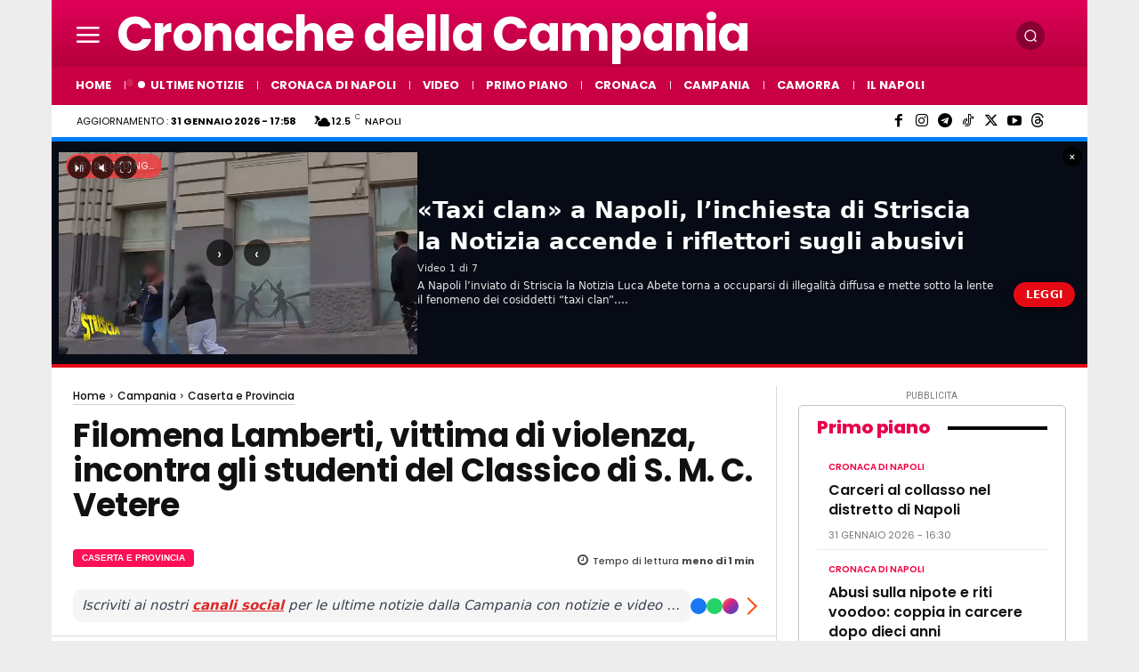

--- FILE ---
content_type: text/html; charset=UTF-8
request_url: https://www.cronachedellacampania.it/wp-admin/admin-ajax.php?td_theme_name=Newspaper&v=12.7.4
body_size: -584
content:
{"316997":423}

--- FILE ---
content_type: application/javascript; charset=utf-8
request_url: https://cdn.speakup.ai/player/v3.3.15/s.runtime.min.js
body_size: 1547
content:
!function(){"use strict";var e,t,r,n={},o={};function i(e){var t=o[e];if(void 0!==t)return t.exports;var r=o[e]={exports:{}};return n[e].call(r.exports,r,r.exports,i),r.exports}i.m=n,i.amdO={},e=[],i.O=function(t,r,n,o){if(!r){var a=1/0;for(l=0;l<e.length;l++){r=e[l][0],n=e[l][1],o=e[l][2];for(var u=!0,c=0;c<r.length;c++)(!1&o||a>=o)&&Object.keys(i.O).every((function(e){return i.O[e](r[c])}))?r.splice(c--,1):(u=!1,o<a&&(a=o));if(u){e.splice(l--,1);var f=n();void 0!==f&&(t=f)}}return t}o=o||0;for(var l=e.length;l>0&&e[l-1][2]>o;l--)e[l]=e[l-1];e[l]=[r,n,o]},i.n=function(e){var t=e&&e.__esModule?function(){return e.default}:function(){return e};return i.d(t,{a:t}),t},i.d=function(e,t){for(var r in t)i.o(t,r)&&!i.o(e,r)&&Object.defineProperty(e,r,{enumerable:!0,get:t[r]})},i.f={},i.e=function(e){return Promise.all(Object.keys(i.f).reduce((function(t,r){return i.f[r](e,t),t}),[]))},i.u=function(e){return e+".js"},i.miniCssF=function(e){return"css/"+e+"."+{41:"38822d87c3a80ee920bc",79:"93476c484abf6ff85cf8",129:"95a4d795ed056a364d7a",280:"50479b528ce83dbcaf4a",427:"660296cde53b51fae884",440:"c2b3cd9feb90cc5e61f5",450:"29719e2ad8603b2db2de",772:"068c8c6585b94677676e"}[e]+".css"},i.g=function(){if("object"==typeof globalThis)return globalThis;try{return this||new Function("return this")()}catch(e){if("object"==typeof window)return window}}(),i.o=function(e,t){return Object.prototype.hasOwnProperty.call(e,t)},t={},r="audioboost-player:",i.l=function(e,n,o,a){if(t[e])t[e].push(n);else{var u,c;if(void 0!==o)for(var f=document.getElementsByTagName("script"),l=0;l<f.length;l++){var s=f[l];if(s.getAttribute("src")==e||s.getAttribute("data-webpack")==r+o){u=s;break}}u||(c=!0,(u=document.createElement("script")).charset="utf-8",u.timeout=120,i.nc&&u.setAttribute("nonce",i.nc),u.setAttribute("data-webpack",r+o),u.src=e),t[e]=[n];var d=function(r,n){u.onerror=u.onload=null,clearTimeout(p);var o=t[e];if(delete t[e],u.parentNode&&u.parentNode.removeChild(u),o&&o.forEach((function(e){return e(n)})),r)return r(n)},p=setTimeout(d.bind(null,void 0,{type:"timeout",target:u}),12e4);u.onerror=d.bind(null,u.onerror),u.onload=d.bind(null,u.onload),c&&document.head.appendChild(u)}},i.r=function(e){"undefined"!=typeof Symbol&&Symbol.toStringTag&&Object.defineProperty(e,Symbol.toStringTag,{value:"Module"}),Object.defineProperty(e,"__esModule",{value:!0})},function(){var e;i.g.importScripts&&(e=i.g.location+"");var t=i.g.document;if(!e&&t&&(t.currentScript&&(e=t.currentScript.src),!e)){var r=t.getElementsByTagName("script");if(r.length)for(var n=r.length-1;n>-1&&!e;)e=r[n--].src}if(!e)throw new Error("Automatic publicPath is not supported in this browser");e=e.replace(/#.*$/,"").replace(/\?.*$/,"").replace(/\/[^\/]+$/,"/"),i.p=e}(),function(){if("undefined"!=typeof document){var e=function(e){return new Promise((function(t,r){var n=i.miniCssF(e),o=i.p+n;if(function(e,t){for(var r=document.getElementsByTagName("link"),n=0;n<r.length;n++){var o=(a=r[n]).getAttribute("data-href")||a.getAttribute("href");if("stylesheet"===a.rel&&(o===e||o===t))return a}var i=document.getElementsByTagName("style");for(n=0;n<i.length;n++){var a;if((o=(a=i[n]).getAttribute("data-href"))===e||o===t)return a}}(n,o))return t();!function(e,t,r,n,o){var i=document.createElement("link");i.rel="stylesheet",i.type="text/css",i.onerror=i.onload=function(r){if(i.onerror=i.onload=null,"load"===r.type)n();else{var a=r&&("load"===r.type?"missing":r.type),u=r&&r.target&&r.target.href||t,c=new Error("Loading CSS chunk "+e+" failed.\n("+u+")");c.code="CSS_CHUNK_LOAD_FAILED",c.type=a,c.request=u,i.parentNode&&i.parentNode.removeChild(i),o(c)}},i.href=t,r?r.parentNode.insertBefore(i,r.nextSibling):document.head.appendChild(i)}(e,o,null,t,r)}))},t={666:0};i.f.miniCss=function(r,n){t[r]?n.push(t[r]):0!==t[r]&&{41:1,79:1,129:1,280:1,427:1,440:1,450:1,772:1}[r]&&n.push(t[r]=e(r).then((function(){t[r]=0}),(function(e){throw delete t[r],e})))}}}(),function(){var e={666:0};i.f.j=function(t,r){var n=i.o(e,t)?e[t]:void 0;if(0!==n)if(n)r.push(n[2]);else if(/^(440|666)$/.test(t))e[t]=0;else{var o=new Promise((function(r,o){n=e[t]=[r,o]}));r.push(n[2]=o);var a=i.p+i.u(t),u=new Error;i.l(a,(function(r){if(i.o(e,t)&&(0!==(n=e[t])&&(e[t]=void 0),n)){var o=r&&("load"===r.type?"missing":r.type),a=r&&r.target&&r.target.src;u.message="Loading chunk "+t+" failed.\n("+o+": "+a+")",u.name="ChunkLoadError",u.type=o,u.request=a,n[1](u)}}),"chunk-"+t,t)}},i.O.j=function(t){return 0===e[t]};var t=function(t,r){var n,o,a=r[0],u=r[1],c=r[2],f=0;if(a.some((function(t){return 0!==e[t]}))){for(n in u)i.o(u,n)&&(i.m[n]=u[n]);if(c)var l=c(i)}for(t&&t(r);f<a.length;f++)o=a[f],i.o(e,o)&&e[o]&&e[o][0](),e[o]=0;return i.O(l)},r=self.speakUpWebpackJsonp=self.speakUpWebpackJsonp||[];r.forEach(t.bind(null,0)),r.push=t.bind(null,r.push.bind(r))}()}();

--- FILE ---
content_type: application/javascript; charset=utf-8
request_url: https://fundingchoicesmessages.google.com/f/AGSKWxVjKTNi8ogs88M3M-0iC1D50L28IsQeYTQTaFwueM3SkXBIaTckJJ31j554jc7NA8pTHay2Pt8zKOH221kOq35n16dKSeSVuA0FC2QNMrhW0p6G-3DParbaM4EtRPJnmWaBcgeAoPh96R5K9PJEkVL6Ea1GfSF70AsL1xNcDqJ-iLKv0gtOyYn5r6M2/_/adservervastvideovizu.-Ad300x90-/adbureau._advert./doubleclick_ads.
body_size: -1284
content:
window['df353bbe-af95-4cf0-adae-5a5c410c5a2f'] = true;

--- FILE ---
content_type: application/javascript; charset=utf-8
request_url: https://fundingchoicesmessages.google.com/f/AGSKWxVW2dKKtpJDzg-fMRZhGDwlAfv_SesPlzXb-qtHSicFR7irnO-7Uy-EmgXkz6ZfIE3ulMHMmBG_APO7lHBuCHOwOy6qQbSAHzCoxXGIHzwx17k8WGAkgbhiuFwglRjR2PCwJzqRlg==?fccs=W251bGwsbnVsbCxudWxsLG51bGwsbnVsbCxudWxsLFsxNzY5ODgwODI0LDQ0MTAwMDAwMF0sbnVsbCxudWxsLG51bGwsW251bGwsWzcsMTksNiwxOCwxM10sbnVsbCxudWxsLG51bGwsbnVsbCxudWxsLG51bGwsbnVsbCxudWxsLG51bGwsM10sImh0dHBzOi8vd3d3LmNyb25hY2hlZGVsbGFjYW1wYW5pYS5pdC8yMDE5LzEyL2ZpbG9tZW5hLWxhbWJlcnRpLXZpdHRpbWEtZGktdmlvbGVuemEtaW5jb250cmEtZ2xpLXN0dWRlbnRpLWRlbC1jbGFzc2ljby1kaS1zLW0tYy12ZXRlcmUvIixudWxsLFtbOCwiRmYwUkdIVHVuOEkiXSxbOSwiZW4tVVMiXSxbMTYsIlsxLDEsMV0iXSxbMTksIjIiXSxbMTcsIlswXSJdLFsyNCwiIl0sWzI5LCJmYWxzZSJdLFsyMSwiW1tbWzUsMSxbMF1dLFsxNzY5ODgwODE5LDEwMDg1NDAwMF0sWzEyMDk2MDBdXV1dIl1dXQ
body_size: 195
content:
if (typeof __googlefc.fcKernelManager.run === 'function') {"use strict";this.default_ContributorServingResponseClientJs=this.default_ContributorServingResponseClientJs||{};(function(_){var window=this;
try{
var rp=function(a){this.A=_.t(a)};_.u(rp,_.J);var sp=function(a){this.A=_.t(a)};_.u(sp,_.J);sp.prototype.getWhitelistStatus=function(){return _.F(this,2)};var tp=function(a){this.A=_.t(a)};_.u(tp,_.J);var up=_.ed(tp),vp=function(a,b,c){this.B=a;this.j=_.A(b,rp,1);this.l=_.A(b,_.Qk,3);this.F=_.A(b,sp,4);a=this.B.location.hostname;this.D=_.Fg(this.j,2)&&_.O(this.j,2)!==""?_.O(this.j,2):a;a=new _.Qg(_.Rk(this.l));this.C=new _.eh(_.q.document,this.D,a);this.console=null;this.o=new _.np(this.B,c,a)};
vp.prototype.run=function(){if(_.O(this.j,3)){var a=this.C,b=_.O(this.j,3),c=_.gh(a),d=new _.Wg;b=_.hg(d,1,b);c=_.C(c,1,b);_.kh(a,c)}else _.hh(this.C,"FCNEC");_.pp(this.o,_.A(this.l,_.De,1),this.l.getDefaultConsentRevocationText(),this.l.getDefaultConsentRevocationCloseText(),this.l.getDefaultConsentRevocationAttestationText(),this.D);_.qp(this.o,_.F(this.F,1),this.F.getWhitelistStatus());var e;a=(e=this.B.googlefc)==null?void 0:e.__executeManualDeployment;a!==void 0&&typeof a==="function"&&_.Uo(this.o.G,
"manualDeploymentApi")};var wp=function(){};wp.prototype.run=function(a,b,c){var d;return _.v(function(e){d=up(b);(new vp(a,d,c)).run();return e.return({})})};_.Uk(7,new wp);
}catch(e){_._DumpException(e)}
}).call(this,this.default_ContributorServingResponseClientJs);
// Google Inc.

//# sourceURL=/_/mss/boq-content-ads-contributor/_/js/k=boq-content-ads-contributor.ContributorServingResponseClientJs.en_US.Ff0RGHTun8I.es5.O/d=1/exm=ad_blocking_detection_executable,kernel_loader,loader_js_executable,monetization_cookie_state_migration_initialization_executable,optimization_state_updater_executable,web_monetization_wall_executable/ed=1/rs=AJlcJMwj_NGSDs7Ec5ZJCmcGmg-e8qljdw/m=cookie_refresh_executable
__googlefc.fcKernelManager.run('\x5b\x5b\x5b7,\x22\x5b\x5bnull,\\\x22cronachedellacampania.it\\\x22,\\\x22AKsRol8OIX7i90LMbTm57jbBCbZTbL676pEMoC8mCy56RlC8x3SyRYQphIdZoubYSuJlgmE3_g4fs-AER_zqQDLgSomVwzGF8uSgNBwNuUaEOC3ljBir4cJ2O7U3KTrw2R3BXFREr6O5rx9GeH1VD4q4JIy1z5CVMQ\\\\u003d\\\\u003d\\\x22\x5d,null,\x5b\x5bnull,null,null,\\\x22https:\/\/fundingchoicesmessages.google.com\/f\/AGSKWxVQPjvXTxzZrLpxf-FYKxqa9sBSsYODw4eQ4n6bmhTn5EllOS6Th0QfZETSxfOl-BcKQkXPIrTFmswiLT0GBcBJSvc9WPLV_xj2JkRQ_hh9IIOGvDyk2BDPCMwoq-dP0ey3z1YQ-A\\\\u003d\\\\u003d\\\x22\x5d,null,null,\x5bnull,null,null,\\\x22https:\/\/fundingchoicesmessages.google.com\/el\/AGSKWxWtKJnIckYNiMxz333BiqoXTbRBuI-a7o2GtZJ7w52eBxuO5IpZ3CsKgnyaB1VcuO8etLKM7g9x_fJEQ4-d6EKIwrIUWtr13NJ5JO3vTBKXjc60dYKh8S8KlQeeJT-oOqxvurKH6g\\\\u003d\\\\u003d\\\x22\x5d,null,\x5bnull,\x5b7,19,6,18,13\x5d,null,null,null,null,null,null,null,null,null,3\x5d\x5d,\x5b2,1\x5d\x5d\x22\x5d\x5d,\x5bnull,null,null,\x22https:\/\/fundingchoicesmessages.google.com\/f\/AGSKWxXeNwUJHGqpP0fPBHczNOZrD7EpiHVpc4SnoShZ4VBedTKnXxRuv2Nuq8xn88050gVdWAyb9g_LpFqyAr1L9r7-vJp1GHoBH1SfBXbIZKDKBXNZ8fx2XeGGVfEuSzjF4QNxdDyJ8A\\u003d\\u003d\x22\x5d\x5d');}

--- FILE ---
content_type: text/javascript
request_url: https://www.cronachedellacampania.it/wp-content/plugins/video-embed-thumbnail-generator/video-js/lang/it.js?ver=8.9.0
body_size: 1059
content:
videojs.addLanguage('it', {
  "Audio Player": "Lettore audio",
  "Video Player": "Lettore video",
  "Play": "Play",
  "Pause": "Pausa",
  "Replay": "Replay",
  "Current Time": "Orario attuale",
  "Duration": "Durata",
  "Remaining Time": "Tempo rimanente",
  "Stream Type": "Tipo di streaming",
  "LIVE": "LIVE",
  "Loaded": "Caricato",
  "Progress": "Stato",
  "Progress Bar": "Barra di avanzamento",
  "progress bar timing: currentTime={1} duration={2}": "{1} di {2}",
  "Fullscreen": "Schermo intero",
  "Exit Fullscreen": "Chiudi Schermo intero",
  "Mute": "Disattiva l’audio",
  "Unmute": "Attiva l’audio",
  "Playback Rate": "Velocità di riproduzione",
  "Subtitles": "Sottotitoli",
  "subtitles off": "Senza sottotitoli",
  "Captions": "Didascalie",
  "captions off": "Senza didascalie",
  "Chapters": "Capitolo",
  "Descriptions": "Descrizioni",
  "descriptions off": "Descrizioni disattivate",
  "Audio Track": "Traccia audio",
  "Volume Level": "Livello del volume",
  "You aborted the media playback": "La riproduzione del contenuto multimediale è stata interrotta.",
  "A network error caused the media download to fail part-way.": "Il download del contenuto multimediale è stato interrotto a causa di un problema rete.",
  "The media could not be loaded, either because the server or network failed or because the format is not supported.": "Il contenuto multimediale non può essere caricato a causa di un errore nel server o nella rete o perché il formato non viene supportato.",
  "The media playback was aborted due to a corruption problem or because the media used features your browser did not support.": "La riproduzione del contenuto multimediale è stata interrotta a causa di un file danneggiato o per l’utilizzo di impostazioni non supportate dal browser.",
  "No compatible source was found for this media.": "Non ci sono fonti compatibili per questo contenuto multimediale.",
  "The media is encrypted and we do not have the keys to decrypt it.": "Il contenuto multimediale è criptato e non disponiamo delle chiavi per decifrarlo.",
  "Play Video": "Riproduci il video",
  "Close": "Chiudi",
  "Close Modal Dialog": "Chiudi la finestra di dialogo",
  "Modal Window": "Finestra di dialogo",
  "This is a modal window": "Questa è una finestra di dialogo",
  "This modal can be closed by pressing the Escape key or activating the close button.": "Questa finestra di dialogo può essere chiusa premendo sul tasto Esc o attivando il pulsante di chiusura.",
  ", opens captions settings dialog": ", aprire le impostazioni delle didascalie",
  ", opens subtitles settings dialog": ", aprire le impostazioni dei sottotitoli",
  ", opens descriptions settings dialog": ", aprire le impostazioni delle descrizioni",
  ", selected": ", selezionato",
  "captions settings": "Impostazioni didascalie",
  "subtitles settings": "Impostazioni sottotitoli",
  "descriptions settings": "Impostazioni descrizioni",
  "Text": "Testo",
  "White": "Bianco",
  "Black": "Nero",
  "Red": "Rosso",
  "Green": "Verde",
  "Blue": "Blu",
  "Yellow": "Giallo",
  "Magenta": "Magenta",
  "Cyan": "Ciano",
  "Background": "Sfondo",
  "Window": "Finestra",
  "Transparent": "Trasparente",
  "Semi-Transparent": "Semi-Trasparente",
  "Opaque": "Opaco",
  "Font Size": "Dimensione dei caratteri",
  "Text Edge Style": "Stile dei bordi del testo",
  "None": "Nessuno",
  "Uniform": "Uniforme",
  "Drop shadow": "Ombra",
  "Font Family": "Carattere",
  "Proportional Sans-Serif": "Sans-Serif proporzionale",
  "Monospace Sans-Serif": "Sans-Serif monospaziato",
  "Proportional Serif": "Serif proporzionale",
  "Monospace Serif": "Serif monospaziato",
  "Small Caps": "Maiuscoletto",
  "Reset": "Reinizializza",
  "restore all settings to the default values": "Ripristina i valori predefiniti per tutti i parametri",
  "Done": "Fatto",
  "Caption Settings Dialog": "Finestra di dialogo dei parametri della trascrizione dei sottotitoli",
  "Beginning of dialog window. Escape will cancel and close the window.": "Inizio della finestra di dialogo. Il tasto Esc annullerà l’operazione e chiuderà la finestra.",
  "End of dialog window.": "Fine della finestra di dialogo.",
  "{1} is loading.": "{1} in fase di caricamento.",
  "Exit Picture-in-Picture": "Esci dalla modalità Picture-in-Picture",
  "Picture-in-Picture": "Picture-in-Picture",
  "Color": "Colore",
  "Opacity": "Opacità",
  "Text Background": "Sfondo testo",
  "Caption Area Background": "Sfondo area sottotitoli",
  "Skip forward {1} seconds": "Avanti {1} secondi",
  "Skip backward {1} seconds": "Indietro {1} secondi"
});